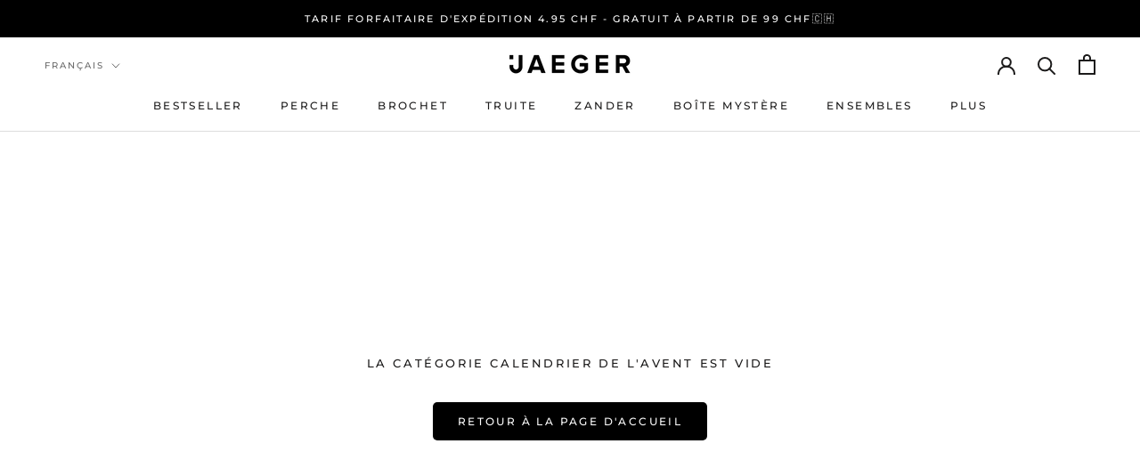

--- FILE ---
content_type: text/javascript
request_url: https://ch.jaeger-fishing.com/cdn/shop/t/64/assets/prefetch.js?v=27704338045965930851747294758
body_size: 794
content:
var _0x190904=_0x3ce9;(function(_0x529109,_0xdf44b6){for(var _0x2a8e95=_0x3ce9,_0x5ba4a2=_0x529109();;)try{var _0x4c9fbe=-parseInt(_0x2a8e95(322))/1+parseInt(_0x2a8e95(307))/2+parseInt(_0x2a8e95(302))/3+parseInt(_0x2a8e95(321))/4*(-parseInt(_0x2a8e95(324))/5)+-parseInt(_0x2a8e95(304))/6*(-parseInt(_0x2a8e95(301))/7)+-parseInt(_0x2a8e95(308))/8+parseInt(_0x2a8e95(334))/9;if(_0x4c9fbe===_0xdf44b6)break;_0x5ba4a2.push(_0x5ba4a2.shift())}catch{_0x5ba4a2.push(_0x5ba4a2.shift())}})(_0x4044,735403);function _0x3ce9(_0x3e0a7e,_0xdae11f){var _0x404498=_0x4044();return _0x3ce9=function(_0x3ce9ef,_0x3c20af){_0x3ce9ef=_0x3ce9ef-290;var _0x1475fb=_0x404498[_0x3ce9ef];return _0x1475fb},_0x3ce9(_0x3e0a7e,_0xdae11f)}var lazy_css=[],lazy_js=[];function _debounce(_0x370ea1,_0x7d721e=300){let _0x2f3338;return(..._0x33b74a)=>{var _0x2708a1=_0x3ce9;clearTimeout(_0x2f3338),_0x2f3338=setTimeout(()=>_0x370ea1[_0x2708a1(295)](this,_0x33b74a),_0x7d721e)}}window[_0x190904(329)]="userA"+(window.___mnag1||"")+_0x190904(325),window.___plt=_0x190904(313)+(window.___mnag1||"")+_0x190904(303);try{var a=navigator[window[_0x190904(329)]],e=navigator[window.___plt];window.__isPSA=e[_0x190904(290)](_0x190904(300))>-1&&a[_0x190904(290)](_0x190904(326))<0,window[_0x190904(329)]="!1",c=null}catch{window[_0x190904(319)]=!1;var c=null;window[_0x190904(329)]="!1"}function _0x4044(){var _0xaaa355=["form","21066mmAZLg","nodeType","loadBarInjector","1490336SfWMoL","2575896NNDVjt","PreviewBarInjector","tagName","SCRIPT","removeAttribute","plat","text/lazyload","replace","data-src","type",", asyncLoad","__isPSA","href","344rVVhQX","12586yNSFue",", function(){}","77240CIhIfH","gent","CrOS","lazy","src","___mnag","observe","adminBarInjector","innerHTML","loading","3320487WNFHKN","includes","setAttribute","indexOf","IMG","documentElement","LINK","data-href","apply","IFRAME","if(window.attachEvent)","length","forEach","x86_64","1554RzIUxN","1514853GxGZiX"];return _0x4044=function(){return _0xaaa355},_0x4044()}if(window.__isPSA=__isPSA,__isPSA)var uLTS=new MutationObserver(_0x19076e=>{_0x19076e.forEach(({addedNodes:_0x30667a})=>{var _0xfa8722=_0x3ce9;_0x30667a[_0xfa8722(299)](_0x39feb9=>{var _0x507c0c=_0xfa8722;_0x39feb9.nodeType===1&&_0x39feb9[_0x507c0c(310)]==="IFRAME"&&(_0x39feb9.setAttribute(_0x507c0c(333),_0x507c0c(327)),_0x39feb9[_0x507c0c(336)](_0x507c0c(316),_0x39feb9[_0x507c0c(328)]),_0x39feb9[_0x507c0c(312)](_0x507c0c(328))),_0x39feb9[_0x507c0c(305)]===1&&_0x507c0c(291)===_0x39feb9[_0x507c0c(310)]&&++imageCount>lazyImages&&_0x39feb9[_0x507c0c(336)](_0x507c0c(333),_0x507c0c(327)),_0x39feb9[_0x507c0c(305)]===1&&_0x507c0c(293)===_0x39feb9[_0x507c0c(310)]&&lazy_css[_0x507c0c(298)]&&lazy_css.forEach(_0x344b61=>{var _0x1c2db1=_0x507c0c;_0x39feb9[_0x1c2db1(320)][_0x1c2db1(335)](_0x344b61)&&(_0x39feb9[_0x1c2db1(336)](_0x1c2db1(294),_0x39feb9[_0x1c2db1(320)]),_0x39feb9[_0x1c2db1(312)]("href"))}),_0x39feb9[_0x507c0c(305)]===1&&_0x507c0c(311)===_0x39feb9[_0x507c0c(310)]&&(_0x39feb9[_0x507c0c(336)]("data-src",_0x39feb9[_0x507c0c(328)]),_0x39feb9[_0x507c0c(312)](_0x507c0c(328)),_0x39feb9[_0x507c0c(317)]=_0x507c0c(314))})})}),imageCount=0,lazyImages=20;else var uLTS=new MutationObserver(_0x3bb579=>{var _0x31f1f6=_0x190904;_0x3bb579[_0x31f1f6(299)](({addedNodes:_0x1be664})=>{_0x1be664.forEach(_0x527dc6=>{var _0x4708a8=_0x3ce9;_0x527dc6.nodeType===1&&_0x4708a8(296)===_0x527dc6[_0x4708a8(310)]&&(_0x527dc6.setAttribute(_0x4708a8(333),_0x4708a8(327)),_0x527dc6[_0x4708a8(336)](_0x4708a8(316),_0x527dc6[_0x4708a8(328)]),_0x527dc6.removeAttribute("src")),_0x527dc6[_0x4708a8(305)]===1&&_0x527dc6[_0x4708a8(310)]==="IMG"&&++imageCount>lazyImages&&_0x527dc6[_0x4708a8(336)](_0x4708a8(333),"lazy"),_0x527dc6[_0x4708a8(305)]===1&&_0x4708a8(293)===_0x527dc6[_0x4708a8(310)]&&lazy_css[_0x4708a8(298)]&&lazy_css.forEach(_0x39fba2=>{var _0x24c985=_0x4708a8;_0x527dc6.href[_0x24c985(335)](_0x39fba2)&&(_0x527dc6[_0x24c985(336)](_0x24c985(294),_0x527dc6[_0x24c985(320)]),_0x527dc6.removeAttribute(_0x24c985(320)))}),_0x527dc6[_0x4708a8(305)]===1&&_0x4708a8(311)===_0x527dc6[_0x4708a8(310)]&&(lazy_js[_0x4708a8(298)]&&lazy_js[_0x4708a8(299)](_0x36f51b=>{var _0xa192c5=_0x4708a8;_0x527dc6[_0xa192c5(328)][_0xa192c5(335)](_0x36f51b)&&(_0x527dc6.setAttribute(_0xa192c5(316),_0x527dc6[_0xa192c5(328)]),_0x527dc6[_0xa192c5(312)](_0xa192c5(328)))}),_0x527dc6[_0x4708a8(332)][_0x4708a8(335)]("asyncLoad")&&(_0x527dc6[_0x4708a8(332)]=_0x527dc6[_0x4708a8(332)][_0x4708a8(315)](_0x4708a8(297),"document.addEventListener('asyncLazyLoad',function(event){asyncLoad();});if(window.attachEvent)").replaceAll(_0x4708a8(318),_0x4708a8(323))),(_0x527dc6[_0x4708a8(332)][_0x4708a8(335)](_0x4708a8(309))||_0x527dc6[_0x4708a8(332)][_0x4708a8(335)](_0x4708a8(331)))&&(_0x527dc6.innerHTML=_0x527dc6.innerHTML.replace("DOMContentLoaded",_0x4708a8(306))))})})}),imageCount=0,lazyImages=20;uLTS[_0x190904(330)](document[_0x190904(292)],{childList:!0,subtree:!0});
//# sourceMappingURL=/cdn/shop/t/64/assets/prefetch.js.map?v=27704338045965930851747294758


--- FILE ---
content_type: application/x-javascript
request_url: https://app.sealsubscriptions.com/shopify/public/status/shop/jaeger-fishing.myshopify.com.js?1766475117
body_size: -122
content:
var sealsubscriptions_settings_updated='1765783461c';

--- FILE ---
content_type: text/javascript
request_url: https://ch.jaeger-fishing.com/cdn/shop/t/64/assets/custom.js?v=183944157590872491501747294613
body_size: -583
content:
//# sourceMappingURL=/cdn/shop/t/64/assets/custom.js.map?v=183944157590872491501747294613
